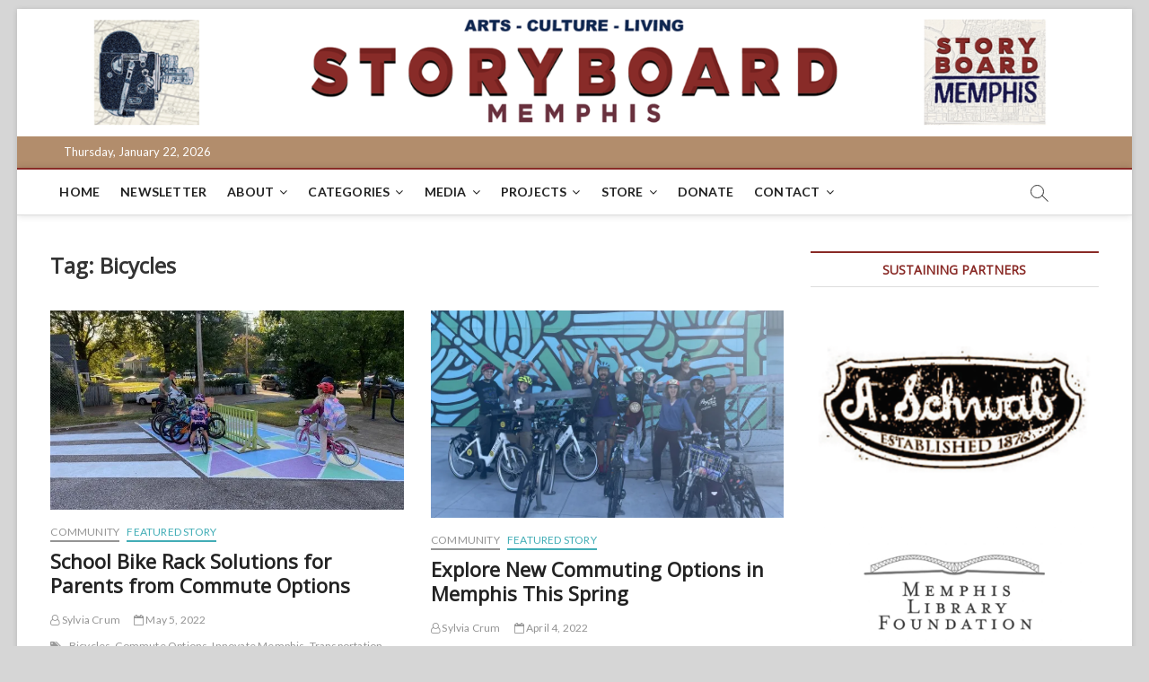

--- FILE ---
content_type: text/html; charset=UTF-8
request_url: https://storyboardmemphis.org/tag/bicycles/
body_size: 19888
content:
<!DOCTYPE html>
<html lang="en-US">
<head>
<meta charset="UTF-8" />
<link rel="profile" href="https://gmpg.org/xfn/11" />
		 		 		 		 		 		 		 		 		 		 		 		 		 		 		 		 		 		 		 		 		 		 		 		 		 		 		 <meta name='robots' content='index, follow, max-image-preview:large, max-snippet:-1, max-video-preview:-1' />


	<!-- This site is optimized with the Yoast SEO plugin v19.11 - https://yoast.com/wordpress/plugins/seo/ -->
	<title>Bicycles Archives - StoryBoard Memphis</title>
	<link rel="canonical" href="https://storyboardmemphis.org/tag/bicycles/" />
	<meta property="og:locale" content="en_US" />
	<meta property="og:type" content="article" />
	<meta property="og:title" content="Bicycles Archives - StoryBoard Memphis" />
	<meta property="og:url" content="https://storyboardmemphis.org/tag/bicycles/" />
	<meta property="og:site_name" content="StoryBoard Memphis" />
	<meta name="twitter:card" content="summary_large_image" />
	<meta name="twitter:site" content="@BoardMemphis" />
	<script data-jetpack-boost="ignore" type="application/ld+json" class="yoast-schema-graph">{"@context":"https://schema.org","@graph":[{"@type":"CollectionPage","@id":"https://storyboardmemphis.org/tag/bicycles/","url":"https://storyboardmemphis.org/tag/bicycles/","name":"Bicycles Archives - StoryBoard Memphis","isPartOf":{"@id":"https://storyboardmemphis.org/#website"},"primaryImageOfPage":{"@id":"https://storyboardmemphis.org/tag/bicycles/#primaryimage"},"image":{"@id":"https://storyboardmemphis.org/tag/bicycles/#primaryimage"},"thumbnailUrl":"https://i0.wp.com/storyboardmemphis.org/wp-content/uploads/2022/05/IMG_0299.jpeg-1.jpg?fit=640%2C360&ssl=1","breadcrumb":{"@id":"https://storyboardmemphis.org/tag/bicycles/#breadcrumb"},"inLanguage":"en-US"},{"@type":"ImageObject","inLanguage":"en-US","@id":"https://storyboardmemphis.org/tag/bicycles/#primaryimage","url":"https://i0.wp.com/storyboardmemphis.org/wp-content/uploads/2022/05/IMG_0299.jpeg-1.jpg?fit=640%2C360&ssl=1","contentUrl":"https://i0.wp.com/storyboardmemphis.org/wp-content/uploads/2022/05/IMG_0299.jpeg-1.jpg?fit=640%2C360&ssl=1","width":640,"height":360,"caption":"School bike rack at Idlewild Elementary School"},{"@type":"BreadcrumbList","@id":"https://storyboardmemphis.org/tag/bicycles/#breadcrumb","itemListElement":[{"@type":"ListItem","position":1,"name":"Home","item":"https://storyboardmemphis.org/"},{"@type":"ListItem","position":2,"name":"Bicycles"}]},{"@type":"WebSite","@id":"https://storyboardmemphis.org/#website","url":"https://storyboardmemphis.org/","name":"StoryBoard Memphis","description":"Arts. Culture. Living.","publisher":{"@id":"https://storyboardmemphis.org/#organization"},"potentialAction":[{"@type":"SearchAction","target":{"@type":"EntryPoint","urlTemplate":"https://storyboardmemphis.org/?s={search_term_string}"},"query-input":"required name=search_term_string"}],"inLanguage":"en-US"},{"@type":"Organization","@id":"https://storyboardmemphis.org/#organization","name":"StoryBoard Memphis","url":"https://storyboardmemphis.org/","logo":{"@type":"ImageObject","inLanguage":"en-US","@id":"https://storyboardmemphis.org/#/schema/logo/image/","url":"https://storyboardmemphis.org/wp-content/uploads/2021/12/Story-Board-Facebook-01.png","contentUrl":"https://storyboardmemphis.org/wp-content/uploads/2021/12/Story-Board-Facebook-01.png","width":709,"height":709,"caption":"StoryBoard Memphis"},"image":{"@id":"https://storyboardmemphis.org/#/schema/logo/image/"},"sameAs":["https://www.instagram.com/storyboardmemphis/","https://www.linkedin.com/company/13016041","https://www.youtube.com/channel/UChGs4G8jZjJ4rnF7KaKHTdA","https://www.facebook.com/storyboardmemphis/","https://twitter.com/BoardMemphis"]}]}</script>
	<!-- / Yoast SEO plugin. -->


<link rel='dns-prefetch' href='//www.googletagmanager.com' />
<link rel='dns-prefetch' href='//script.metricode.com' />
<link rel='dns-prefetch' href='//stats.wp.com' />
<link rel='dns-prefetch' href='//fonts.googleapis.com' />
<link rel='dns-prefetch' href='//v0.wordpress.com' />
<link rel='dns-prefetch' href='//jetpack.wordpress.com' />
<link rel='dns-prefetch' href='//s0.wp.com' />
<link rel='dns-prefetch' href='//public-api.wordpress.com' />
<link rel='dns-prefetch' href='//0.gravatar.com' />
<link rel='dns-prefetch' href='//1.gravatar.com' />
<link rel='dns-prefetch' href='//2.gravatar.com' />
<link rel='dns-prefetch' href='//widgets.wp.com' />
<link rel='preconnect' href='//i0.wp.com' />
<link rel='preconnect' href='//c0.wp.com' />
		<!-- This site uses the Google Analytics by MonsterInsights plugin v9.11.1 - Using Analytics tracking - https://www.monsterinsights.com/ -->
							
			
							<!-- / Google Analytics by MonsterInsights -->
		
<style type="text/css" media="all">
.wpautoterms-footer{background-color:#ffffff;text-align:center;}
.wpautoterms-footer a{color:#000000;font-family:Arial, sans-serif;font-size:14px;}
.wpautoterms-footer .separator{color:#cccccc;font-family:Arial, sans-serif;font-size:14px;}</style>
<link rel='stylesheet' id='wc-blocks-integration-css' href='https://storyboardmemphis.org/wp-content/plugins/woocommerce-subscriptions/build/index.css?ver=3.1.6' type='text/css' media='all' />
<style id='wp-emoji-styles-inline-css' type='text/css'>

	img.wp-smiley, img.emoji {
		display: inline !important;
		border: none !important;
		box-shadow: none !important;
		height: 1em !important;
		width: 1em !important;
		margin: 0 0.07em !important;
		vertical-align: -0.1em !important;
		background: none !important;
		padding: 0 !important;
	}
</style>
<link rel='stylesheet' id='wp-block-library-css' href='https://c0.wp.com/c/6.6.4/wp-includes/css/dist/block-library/style.min.css' type='text/css' media='all' />
<style id='pdfemb-pdf-embedder-viewer-style-inline-css' type='text/css'>
.wp-block-pdfemb-pdf-embedder-viewer{max-width:none}

</style>
<link rel='stylesheet' id='wc-blocks-vendors-style-css' href='https://c0.wp.com/p/woocommerce/7.1.1/packages/woocommerce-blocks/build/wc-blocks-vendors-style.css' type='text/css' media='all' />
<link rel='stylesheet' id='wc-blocks-style-css' href='https://c0.wp.com/p/woocommerce/7.1.1/packages/woocommerce-blocks/build/wc-blocks-style.css' type='text/css' media='all' />
<link rel='stylesheet' id='mediaelement-css' href='https://c0.wp.com/c/6.6.4/wp-includes/js/mediaelement/mediaelementplayer-legacy.min.css' type='text/css' media='all' />
<link rel='stylesheet' id='wp-mediaelement-css' href='https://c0.wp.com/c/6.6.4/wp-includes/js/mediaelement/wp-mediaelement.min.css' type='text/css' media='all' />
<style id='jetpack-sharing-buttons-style-inline-css' type='text/css'>
.jetpack-sharing-buttons__services-list{display:flex;flex-direction:row;flex-wrap:wrap;gap:0;list-style-type:none;margin:5px;padding:0}.jetpack-sharing-buttons__services-list.has-small-icon-size{font-size:12px}.jetpack-sharing-buttons__services-list.has-normal-icon-size{font-size:16px}.jetpack-sharing-buttons__services-list.has-large-icon-size{font-size:24px}.jetpack-sharing-buttons__services-list.has-huge-icon-size{font-size:36px}@media print{.jetpack-sharing-buttons__services-list{display:none!important}}.editor-styles-wrapper .wp-block-jetpack-sharing-buttons{gap:0;padding-inline-start:0}ul.jetpack-sharing-buttons__services-list.has-background{padding:1.25em 2.375em}
</style>
<style id='powerpress-player-block-style-inline-css' type='text/css'>


</style>
<style id='classic-theme-styles-inline-css' type='text/css'>
/*! This file is auto-generated */
.wp-block-button__link{color:#fff;background-color:#32373c;border-radius:9999px;box-shadow:none;text-decoration:none;padding:calc(.667em + 2px) calc(1.333em + 2px);font-size:1.125em}.wp-block-file__button{background:#32373c;color:#fff;text-decoration:none}
</style>
<style id='global-styles-inline-css' type='text/css'>
:root{--wp--preset--aspect-ratio--square: 1;--wp--preset--aspect-ratio--4-3: 4/3;--wp--preset--aspect-ratio--3-4: 3/4;--wp--preset--aspect-ratio--3-2: 3/2;--wp--preset--aspect-ratio--2-3: 2/3;--wp--preset--aspect-ratio--16-9: 16/9;--wp--preset--aspect-ratio--9-16: 9/16;--wp--preset--color--black: #000000;--wp--preset--color--cyan-bluish-gray: #abb8c3;--wp--preset--color--white: #ffffff;--wp--preset--color--pale-pink: #f78da7;--wp--preset--color--vivid-red: #cf2e2e;--wp--preset--color--luminous-vivid-orange: #ff6900;--wp--preset--color--luminous-vivid-amber: #fcb900;--wp--preset--color--light-green-cyan: #7bdcb5;--wp--preset--color--vivid-green-cyan: #00d084;--wp--preset--color--pale-cyan-blue: #8ed1fc;--wp--preset--color--vivid-cyan-blue: #0693e3;--wp--preset--color--vivid-purple: #9b51e0;--wp--preset--gradient--vivid-cyan-blue-to-vivid-purple: linear-gradient(135deg,rgba(6,147,227,1) 0%,rgb(155,81,224) 100%);--wp--preset--gradient--light-green-cyan-to-vivid-green-cyan: linear-gradient(135deg,rgb(122,220,180) 0%,rgb(0,208,130) 100%);--wp--preset--gradient--luminous-vivid-amber-to-luminous-vivid-orange: linear-gradient(135deg,rgba(252,185,0,1) 0%,rgba(255,105,0,1) 100%);--wp--preset--gradient--luminous-vivid-orange-to-vivid-red: linear-gradient(135deg,rgba(255,105,0,1) 0%,rgb(207,46,46) 100%);--wp--preset--gradient--very-light-gray-to-cyan-bluish-gray: linear-gradient(135deg,rgb(238,238,238) 0%,rgb(169,184,195) 100%);--wp--preset--gradient--cool-to-warm-spectrum: linear-gradient(135deg,rgb(74,234,220) 0%,rgb(151,120,209) 20%,rgb(207,42,186) 40%,rgb(238,44,130) 60%,rgb(251,105,98) 80%,rgb(254,248,76) 100%);--wp--preset--gradient--blush-light-purple: linear-gradient(135deg,rgb(255,206,236) 0%,rgb(152,150,240) 100%);--wp--preset--gradient--blush-bordeaux: linear-gradient(135deg,rgb(254,205,165) 0%,rgb(254,45,45) 50%,rgb(107,0,62) 100%);--wp--preset--gradient--luminous-dusk: linear-gradient(135deg,rgb(255,203,112) 0%,rgb(199,81,192) 50%,rgb(65,88,208) 100%);--wp--preset--gradient--pale-ocean: linear-gradient(135deg,rgb(255,245,203) 0%,rgb(182,227,212) 50%,rgb(51,167,181) 100%);--wp--preset--gradient--electric-grass: linear-gradient(135deg,rgb(202,248,128) 0%,rgb(113,206,126) 100%);--wp--preset--gradient--midnight: linear-gradient(135deg,rgb(2,3,129) 0%,rgb(40,116,252) 100%);--wp--preset--font-size--small: 13px;--wp--preset--font-size--medium: 20px;--wp--preset--font-size--large: 36px;--wp--preset--font-size--x-large: 42px;--wp--preset--spacing--20: 0.44rem;--wp--preset--spacing--30: 0.67rem;--wp--preset--spacing--40: 1rem;--wp--preset--spacing--50: 1.5rem;--wp--preset--spacing--60: 2.25rem;--wp--preset--spacing--70: 3.38rem;--wp--preset--spacing--80: 5.06rem;--wp--preset--shadow--natural: 6px 6px 9px rgba(0, 0, 0, 0.2);--wp--preset--shadow--deep: 12px 12px 50px rgba(0, 0, 0, 0.4);--wp--preset--shadow--sharp: 6px 6px 0px rgba(0, 0, 0, 0.2);--wp--preset--shadow--outlined: 6px 6px 0px -3px rgba(255, 255, 255, 1), 6px 6px rgba(0, 0, 0, 1);--wp--preset--shadow--crisp: 6px 6px 0px rgba(0, 0, 0, 1);}:where(.is-layout-flex){gap: 0.5em;}:where(.is-layout-grid){gap: 0.5em;}body .is-layout-flex{display: flex;}.is-layout-flex{flex-wrap: wrap;align-items: center;}.is-layout-flex > :is(*, div){margin: 0;}body .is-layout-grid{display: grid;}.is-layout-grid > :is(*, div){margin: 0;}:where(.wp-block-columns.is-layout-flex){gap: 2em;}:where(.wp-block-columns.is-layout-grid){gap: 2em;}:where(.wp-block-post-template.is-layout-flex){gap: 1.25em;}:where(.wp-block-post-template.is-layout-grid){gap: 1.25em;}.has-black-color{color: var(--wp--preset--color--black) !important;}.has-cyan-bluish-gray-color{color: var(--wp--preset--color--cyan-bluish-gray) !important;}.has-white-color{color: var(--wp--preset--color--white) !important;}.has-pale-pink-color{color: var(--wp--preset--color--pale-pink) !important;}.has-vivid-red-color{color: var(--wp--preset--color--vivid-red) !important;}.has-luminous-vivid-orange-color{color: var(--wp--preset--color--luminous-vivid-orange) !important;}.has-luminous-vivid-amber-color{color: var(--wp--preset--color--luminous-vivid-amber) !important;}.has-light-green-cyan-color{color: var(--wp--preset--color--light-green-cyan) !important;}.has-vivid-green-cyan-color{color: var(--wp--preset--color--vivid-green-cyan) !important;}.has-pale-cyan-blue-color{color: var(--wp--preset--color--pale-cyan-blue) !important;}.has-vivid-cyan-blue-color{color: var(--wp--preset--color--vivid-cyan-blue) !important;}.has-vivid-purple-color{color: var(--wp--preset--color--vivid-purple) !important;}.has-black-background-color{background-color: var(--wp--preset--color--black) !important;}.has-cyan-bluish-gray-background-color{background-color: var(--wp--preset--color--cyan-bluish-gray) !important;}.has-white-background-color{background-color: var(--wp--preset--color--white) !important;}.has-pale-pink-background-color{background-color: var(--wp--preset--color--pale-pink) !important;}.has-vivid-red-background-color{background-color: var(--wp--preset--color--vivid-red) !important;}.has-luminous-vivid-orange-background-color{background-color: var(--wp--preset--color--luminous-vivid-orange) !important;}.has-luminous-vivid-amber-background-color{background-color: var(--wp--preset--color--luminous-vivid-amber) !important;}.has-light-green-cyan-background-color{background-color: var(--wp--preset--color--light-green-cyan) !important;}.has-vivid-green-cyan-background-color{background-color: var(--wp--preset--color--vivid-green-cyan) !important;}.has-pale-cyan-blue-background-color{background-color: var(--wp--preset--color--pale-cyan-blue) !important;}.has-vivid-cyan-blue-background-color{background-color: var(--wp--preset--color--vivid-cyan-blue) !important;}.has-vivid-purple-background-color{background-color: var(--wp--preset--color--vivid-purple) !important;}.has-black-border-color{border-color: var(--wp--preset--color--black) !important;}.has-cyan-bluish-gray-border-color{border-color: var(--wp--preset--color--cyan-bluish-gray) !important;}.has-white-border-color{border-color: var(--wp--preset--color--white) !important;}.has-pale-pink-border-color{border-color: var(--wp--preset--color--pale-pink) !important;}.has-vivid-red-border-color{border-color: var(--wp--preset--color--vivid-red) !important;}.has-luminous-vivid-orange-border-color{border-color: var(--wp--preset--color--luminous-vivid-orange) !important;}.has-luminous-vivid-amber-border-color{border-color: var(--wp--preset--color--luminous-vivid-amber) !important;}.has-light-green-cyan-border-color{border-color: var(--wp--preset--color--light-green-cyan) !important;}.has-vivid-green-cyan-border-color{border-color: var(--wp--preset--color--vivid-green-cyan) !important;}.has-pale-cyan-blue-border-color{border-color: var(--wp--preset--color--pale-cyan-blue) !important;}.has-vivid-cyan-blue-border-color{border-color: var(--wp--preset--color--vivid-cyan-blue) !important;}.has-vivid-purple-border-color{border-color: var(--wp--preset--color--vivid-purple) !important;}.has-vivid-cyan-blue-to-vivid-purple-gradient-background{background: var(--wp--preset--gradient--vivid-cyan-blue-to-vivid-purple) !important;}.has-light-green-cyan-to-vivid-green-cyan-gradient-background{background: var(--wp--preset--gradient--light-green-cyan-to-vivid-green-cyan) !important;}.has-luminous-vivid-amber-to-luminous-vivid-orange-gradient-background{background: var(--wp--preset--gradient--luminous-vivid-amber-to-luminous-vivid-orange) !important;}.has-luminous-vivid-orange-to-vivid-red-gradient-background{background: var(--wp--preset--gradient--luminous-vivid-orange-to-vivid-red) !important;}.has-very-light-gray-to-cyan-bluish-gray-gradient-background{background: var(--wp--preset--gradient--very-light-gray-to-cyan-bluish-gray) !important;}.has-cool-to-warm-spectrum-gradient-background{background: var(--wp--preset--gradient--cool-to-warm-spectrum) !important;}.has-blush-light-purple-gradient-background{background: var(--wp--preset--gradient--blush-light-purple) !important;}.has-blush-bordeaux-gradient-background{background: var(--wp--preset--gradient--blush-bordeaux) !important;}.has-luminous-dusk-gradient-background{background: var(--wp--preset--gradient--luminous-dusk) !important;}.has-pale-ocean-gradient-background{background: var(--wp--preset--gradient--pale-ocean) !important;}.has-electric-grass-gradient-background{background: var(--wp--preset--gradient--electric-grass) !important;}.has-midnight-gradient-background{background: var(--wp--preset--gradient--midnight) !important;}.has-small-font-size{font-size: var(--wp--preset--font-size--small) !important;}.has-medium-font-size{font-size: var(--wp--preset--font-size--medium) !important;}.has-large-font-size{font-size: var(--wp--preset--font-size--large) !important;}.has-x-large-font-size{font-size: var(--wp--preset--font-size--x-large) !important;}
:where(.wp-block-post-template.is-layout-flex){gap: 1.25em;}:where(.wp-block-post-template.is-layout-grid){gap: 1.25em;}
:where(.wp-block-columns.is-layout-flex){gap: 2em;}:where(.wp-block-columns.is-layout-grid){gap: 2em;}
:root :where(.wp-block-pullquote){font-size: 1.5em;line-height: 1.6;}
</style>
<link rel='stylesheet' id='wpautoterms_css-css' href='https://storyboardmemphis.org/wp-content/plugins/auto-terms-of-service-and-privacy-policy/css/wpautoterms.css?ver=6.6.4' type='text/css' media='all' />
<link rel='stylesheet' id='mailerlite_forms.css-css' href='https://storyboardmemphis.org/wp-content/plugins/official-mailerlite-sign-up-forms/assets/css/mailerlite_forms.css?ver=1.7.13' type='text/css' media='all' />
<link rel='stylesheet' id='woocommerce-layout-css' href='https://c0.wp.com/p/woocommerce/7.1.1/assets/css/woocommerce-layout.css' type='text/css' media='all' />
<style id='woocommerce-layout-inline-css' type='text/css'>

	.infinite-scroll .woocommerce-pagination {
		display: none;
	}
</style>
<link rel='stylesheet' id='woocommerce-smallscreen-css' href='https://c0.wp.com/p/woocommerce/7.1.1/assets/css/woocommerce-smallscreen.css' type='text/css' media='only screen and (max-width: 768px)' />
<link rel='stylesheet' id='woocommerce-general-css' href='https://c0.wp.com/p/woocommerce/7.1.1/assets/css/woocommerce.css' type='text/css' media='all' />
<style id='woocommerce-inline-inline-css' type='text/css'>
.woocommerce form .form-row .required { visibility: visible; }
</style>
<link rel='stylesheet' id='magbook-style-css' href='https://storyboardmemphis.org/wp-content/themes/magbook/style.css?ver=6.6.4' type='text/css' media='all' />
<style id='magbook-style-inline-css' type='text/css'>
/* Show Author */
			.entry-meta .author,
			.mb-entry-meta .author {
				float: left;
				display: block;
				visibility: visible;
			}/* Hide Comments */
			.entry-meta .comments,
			.mb-entry-meta .comments {
				display: none;
				visibility: hidden;
			}
	/****************************************************************/
						/*.... Color Style ....*/
	/****************************************************************/
	/* Nav, links and hover */

a,
ul li a:hover,
ol li a:hover,
.top-bar .top-bar-menu a:hover,
.top-bar .top-bar-menu a:focus,
.main-navigation a:hover, /* Navigation */
.main-navigation a:focus,
.main-navigation ul li.current-menu-item a,
.main-navigation ul li.current_page_ancestor a,
.main-navigation ul li.current-menu-ancestor a,
.main-navigation ul li.current_page_item a,
.main-navigation ul li:hover > a,
.main-navigation li.current-menu-ancestor.menu-item-has-children > a:after,
.main-navigation li.current-menu-item.menu-item-has-children > a:after,
.main-navigation ul li:hover > a:after,
.main-navigation li.menu-item-has-children > a:hover:after,
.main-navigation li.page_item_has_children > a:hover:after,
.main-navigation ul li ul li a:hover,
.main-navigation ul li ul li a:focus,
.main-navigation ul li ul li:hover > a,
.main-navigation ul li.current-menu-item ul li a:hover,
.side-menu-wrap .side-nav-wrap a:hover, /* Side Menu */
.side-menu-wrap .side-nav-wrap a:focus,
.entry-title a:hover, /* Post */
.entry-title a:focus,
.entry-title a:active,
.entry-meta a:hover,
.image-navigation .nav-links a,
a.more-link,
.widget ul li a:hover, /* Widgets */
.widget ul li a:focus,
.widget-title a:hover,
.widget_contact ul li a:hover,
.widget_contact ul li a:focus,
.site-info .copyright a:hover, /* Footer */
.site-info .copyright a:focus,
#secondary .widget-title,
#colophon .widget ul li a:hover,
#colophon .widget ul li a:focus,
#footer-navigation a:hover,
#footer-navigation a:focus {
	color: #892a26;
}


.cat-tab-menu li:hover,
.cat-tab-menu li.active {
	color: #892a26 !important;
}

#sticky-header,
#secondary .widget-title,
.side-menu {
	border-top-color: #892a26;
}

/* Webkit */
::selection {
	background: #892a26;
	color: #fff;
}

/* Gecko/Mozilla */
::-moz-selection {
	background: #892a26;
	color: #fff;
}

/* Accessibility
================================================== */
.screen-reader-text:hover,
.screen-reader-text:active,
.screen-reader-text:focus {
	background-color: #f1f1f1;
	color: #892a26;
}

/* Default Buttons
================================================== */
input[type="reset"],/* Forms  */
input[type="button"],
input[type="submit"],
.main-slider .flex-control-nav a.flex-active,
.main-slider .flex-control-nav a:hover,
.go-to-top .icon-bg,
.search-submit,
.btn-default,
.widget_tag_cloud a {
	background-color: #892a26;
}

/* Top Bar Background
================================================== */
.top-bar {
	background-color: #b28d6c;
}

/* Breaking News
================================================== */
.breaking-news-header,
.news-header-title:after {
	background-color: #892a26;
}

.breaking-news-slider .flex-direction-nav li a:hover,
.breaking-news-slider .flex-pauseplay a:hover {
	background-color: #892a26;
	border-color: #892a26;
}

/* Feature News
================================================== */
.feature-news-title {
	border-color: #892a26;
}

.feature-news-slider .flex-direction-nav li a:hover {
	background-color: #892a26;
	border-color: #892a26;
}

/* Tab Widget
================================================== */
.tab-menu,
.mb-tag-cloud .mb-tags a {
	background-color: #892a26;
}

/* Category Box Widgets
================================================== */
.widget-cat-box .widget-title {
	color: #892a26;
}

.widget-cat-box .widget-title span {
	border-bottom: 1px solid #892a26;
}

/* Category Box two Widgets
================================================== */
.widget-cat-box-2 .widget-title {
	color: #892a26;
}

.widget-cat-box-2 .widget-title span {
	border-bottom: 1px solid #892a26;
}

/* #bbpress
================================================== */
#bbpress-forums .bbp-topics a:hover {
	color: #892a26;
}

.bbp-submit-wrapper button.submit {
	background-color: #892a26;
	border: 1px solid #892a26;
}

/* Woocommerce
================================================== */
.woocommerce #respond input#submit,
.woocommerce a.button, 
.woocommerce button.button, 
.woocommerce input.button,
.woocommerce #respond input#submit.alt, 
.woocommerce a.button.alt, 
.woocommerce button.button.alt, 
.woocommerce input.button.alt,
.woocommerce-demo-store p.demo_store,
.top-bar .cart-value {
	background-color: #892a26;
}

.woocommerce .woocommerce-message:before {
	color: #892a26;
}

/* Category Slider widget */
.widget-cat-slider .widget-title {
	color: #d4000e;
}

.widget-cat-slider .widget-title span {
	border-bottom: 1px solid #d4000e;
}

/* Category Grid widget */
.widget-cat-grid .widget-title {
	color: #d4000e;
}

.widget-cat-grid .widget-title span {
	border-bottom: 1px solid #d4000e;
}

</style>
<link rel='stylesheet' id='font-awesome-css' href='https://storyboardmemphis.org/wp-content/themes/magbook/assets/font-awesome/css/font-awesome.min.css?ver=6.6.4' type='text/css' media='all' />
<link rel='stylesheet' id='magbook-responsive-css' href='https://storyboardmemphis.org/wp-content/themes/magbook/css/responsive.css?ver=6.6.4' type='text/css' media='all' />
<link rel='stylesheet' id='magbook-google-fonts-css' href='//fonts.googleapis.com/css?family=Open+Sans%7CLato%3A300%2C400%2C400i%2C500%2C600%2C700&#038;ver=6.6.4' type='text/css' media='all' />
<link rel='stylesheet' id='jetpack_likes-css' href='https://c0.wp.com/p/jetpack/14.3/modules/likes/style.css' type='text/css' media='all' />

<script data-jetpack-boost="ignore" type="text/javascript" src="https://c0.wp.com/c/6.6.4/wp-includes/js/jquery/jquery.min.js" id="jquery-core-js"></script>





<!--[if lt IE 9]>
<script data-jetpack-boost="ignore" type="text/javascript" src="https://storyboardmemphis.org/wp-content/themes/magbook/js/html5.js?ver=3.7.3" id="html5-js"></script>
<![endif]-->

<link rel="https://api.w.org/" href="https://storyboardmemphis.org/wp-json/" /><link rel="alternate" title="JSON" type="application/json" href="https://storyboardmemphis.org/wp-json/wp/v2/tags/2897" /><link rel="EditURI" type="application/rsd+xml" title="RSD" href="https://storyboardmemphis.org/xmlrpc.php?rsd" />
<meta name="generator" content="WordPress 6.6.4" />
<meta name="generator" content="WooCommerce 7.1.1" />
<meta name="generator" content="Site Kit by Google 1.146.0" />        <!-- MailerLite Universal -->
        
        <!-- End MailerLite Universal -->
                    
            	<style>img#wpstats{display:none}</style>
			<meta name="viewport" content="width=device-width" />
		<noscript><style>.woocommerce-product-gallery{ opacity: 1 !important; }</style></noscript>
	<style type="text/css" id="custom-background-css">
body.custom-background { background-color: #d6d6d6; }
</style>
	</head>
<body data-rsssl=1 class="archive tag tag-bicycles tag-2897 custom-background wp-embed-responsive theme-magbook woocommerce-no-js boxed-layout two-column-blog n-sld top-logo-title">
	<div id="page" class="site">
	<a class="skip-link screen-reader-text" href="#site-content-contain">Skip to content</a>
	<!-- Masthead ============================================= -->
	<header id="masthead" class="site-header" role="banner">
		<div class="header-wrap">
			<div id="wp-custom-header" class="wp-custom-header"><img src="https://storyboardmemphis.org/wp-content/uploads/2023/05/cropped-Screen-Shot-2023-05-26-at-10.14.39-AM.png" width="1826" height="209" alt="" srcset="https://i0.wp.com/storyboardmemphis.org/wp-content/uploads/2023/05/cropped-Screen-Shot-2023-05-26-at-10.14.39-AM.png?w=1826&amp;ssl=1 1826w, https://i0.wp.com/storyboardmemphis.org/wp-content/uploads/2023/05/cropped-Screen-Shot-2023-05-26-at-10.14.39-AM.png?resize=300%2C34&amp;ssl=1 300w, https://i0.wp.com/storyboardmemphis.org/wp-content/uploads/2023/05/cropped-Screen-Shot-2023-05-26-at-10.14.39-AM.png?resize=768%2C88&amp;ssl=1 768w, https://i0.wp.com/storyboardmemphis.org/wp-content/uploads/2023/05/cropped-Screen-Shot-2023-05-26-at-10.14.39-AM.png?resize=1536%2C176&amp;ssl=1 1536w, https://i0.wp.com/storyboardmemphis.org/wp-content/uploads/2023/05/cropped-Screen-Shot-2023-05-26-at-10.14.39-AM.png?resize=600%2C69&amp;ssl=1 600w" sizes="(max-width: 1826px) 100vw, 1826px" decoding="async" fetchpriority="high" /></div>			<!-- Top Header============================================= -->
			<div class="top-header">

									<div class="top-bar">
						<div class="wrap">
															<div class="top-bar-date">
									<span>Thursday, January 22, 2026</span>
								</div>
							<div class="header-social-block"></div><!-- end .header-social-block -->
						</div> <!-- end .wrap -->
					</div> <!-- end .top-bar -->
				
				<!-- Main Header============================================= -->
				
				<div id="sticky-header" class="clearfix">
					<div class="wrap">
						<div class="main-header clearfix">

							<!-- Main Nav ============================================= -->
									<div id="site-branding">
					</div> <!-- end #site-branding -->
									<nav id="site-navigation" class="main-navigation clearfix" role="navigation" aria-label="Main Menu">
																
									<button class="menu-toggle" type="button" aria-controls="primary-menu" aria-expanded="false">
										<span class="line-bar"></span>
									</button><!-- end .menu-toggle -->
									<ul id="primary-menu" class="menu nav-menu"><li id="menu-item-5447" class="menu-item menu-item-type-custom menu-item-object-custom menu-item-home menu-item-5447"><a href="https://storyboardmemphis.org">Home</a></li>
<li id="menu-item-300687" class="menu-item menu-item-type-post_type menu-item-object-page menu-item-300687"><a href="https://storyboardmemphis.org/storyboard-weekend-reads-newsletter/">Newsletter</a></li>
<li id="menu-item-1500" class="menu-item menu-item-type-post_type menu-item-object-page menu-item-has-children menu-item-1500"><a href="https://storyboardmemphis.org/about-storyboard-memphis/">About</a>
<ul class="sub-menu">
	<li id="menu-item-9196" class="menu-item menu-item-type-post_type menu-item-object-page menu-item-9196"><a href="https://storyboardmemphis.org/about-storyboard-memphis/mission-vision/">Mission &#038; Vision</a></li>
	<li id="menu-item-7096" class="menu-item menu-item-type-post_type menu-item-object-page menu-item-7096"><a href="https://storyboardmemphis.org/about-storyboard-memphis/board-and-staff/">Board of Directors &#038; Staff</a></li>
	<li id="menu-item-294839" class="menu-item menu-item-type-post_type menu-item-object-page menu-item-294839"><a href="https://storyboardmemphis.org/submitting-to-storyboard/print-pick-up-spots/">Quarterly Pick Up Locations</a></li>
	<li id="menu-item-7097" class="menu-item menu-item-type-post_type menu-item-object-page menu-item-7097"><a href="https://storyboardmemphis.org/about-storyboard-memphis/history/">History</a></li>
	<li id="menu-item-3675" class="menu-item menu-item-type-post_type menu-item-object-page menu-item-3675"><a href="https://storyboardmemphis.org/about-storyboard-memphis/testimonials/">Testimonials</a></li>
	<li id="menu-item-1501" class="menu-item menu-item-type-post_type menu-item-object-page menu-item-privacy-policy menu-item-1501"><a rel="privacy-policy" href="https://storyboardmemphis.org/about-storyboard-memphis/privacy-policy/">Editorial Policy, Privacy Policy and Terms of Service</a></li>
</ul>
</li>
<li id="menu-item-5411" class="menu-item menu-item-type-custom menu-item-object-custom menu-item-home menu-item-has-children menu-item-5411"><a href="https://storyboardmemphis.org/#">Categories</a>
<ul class="sub-menu">
	<li id="menu-item-5412" class="menu-item menu-item-type-taxonomy menu-item-object-category menu-item-5412 cl-6163"><a href="https://storyboardmemphis.org/category/arts/">Arts</a></li>
	<li id="menu-item-5413" class="menu-item menu-item-type-taxonomy menu-item-object-category menu-item-5413 cl-6161"><a href="https://storyboardmemphis.org/category/community/">Community</a></li>
	<li id="menu-item-298520" class="menu-item menu-item-type-taxonomy menu-item-object-category menu-item-298520 cl-12"><a href="https://storyboardmemphis.org/category/historic-preservation/">Historic Preservation</a></li>
	<li id="menu-item-5415" class="menu-item menu-item-type-taxonomy menu-item-object-category menu-item-5415 cl-6162"><a href="https://storyboardmemphis.org/category/history/">History</a></li>
	<li id="menu-item-5417" class="menu-item menu-item-type-taxonomy menu-item-object-category menu-item-5417 cl-6167"><a href="https://storyboardmemphis.org/category/literature/">Literature</a></li>
	<li id="menu-item-5418" class="menu-item menu-item-type-taxonomy menu-item-object-category menu-item-5418 cl-6164"><a href="https://storyboardmemphis.org/category/neighborhoods/">Neighborhoods</a></li>
	<li id="menu-item-17236" class="menu-item menu-item-type-taxonomy menu-item-object-category menu-item-17236 cl-15"><a href="https://storyboardmemphis.org/category/op-ed-corner/">Opinion</a></li>
	<li id="menu-item-5416" class="menu-item menu-item-type-taxonomy menu-item-object-category menu-item-5416 cl-6166"><a href="https://storyboardmemphis.org/category/lifestyle/">Personal Narrative</a></li>
	<li id="menu-item-5419" class="menu-item menu-item-type-taxonomy menu-item-object-category menu-item-5419 cl-6168"><a href="https://storyboardmemphis.org/category/planning-urbanism/">Planning &amp; Urbanism</a></li>
	<li id="menu-item-5535" class="menu-item menu-item-type-taxonomy menu-item-object-category menu-item-5535 cl-6183"><a href="https://storyboardmemphis.org/category/sound-board/">Sound Board</a></li>
</ul>
</li>
<li id="menu-item-284322" class="menu-item menu-item-type-post_type menu-item-object-page menu-item-has-children menu-item-284322"><a href="https://storyboardmemphis.org/programs/">Media</a>
<ul class="sub-menu">
	<li id="menu-item-284324" class="menu-item menu-item-type-post_type menu-item-object-page menu-item-284324"><a href="https://storyboardmemphis.org/storyboard-memphis-quarterly-magazine/">StoryBoard Memphis Quarterly Magazine</a></li>
	<li id="menu-item-298221" class="menu-item menu-item-type-post_type menu-item-object-page menu-item-298221"><a href="https://storyboardmemphis.org/storyboard-30-podcast/">StoryBoard 30 Podcast</a></li>
	<li id="menu-item-284323" class="menu-item menu-item-type-post_type menu-item-object-page menu-item-284323"><a href="https://storyboardmemphis.org/storyboard-memphis-tv/">StoryBoard Memphis TV</a></li>
	<li id="menu-item-70069" class="menu-item menu-item-type-post_type menu-item-object-page menu-item-70069"><a href="https://storyboardmemphis.org/storyboard-weekend-reads-newsletter/">Newsletter</a></li>
</ul>
</li>
<li id="menu-item-5483" class="menu-item menu-item-type-post_type menu-item-object-page menu-item-has-children menu-item-5483"><a href="https://storyboardmemphis.org/exclusive-projects/">Projects</a>
<ul class="sub-menu">
	<li id="menu-item-251003" class="menu-item menu-item-type-post_type menu-item-object-page menu-item-has-children menu-item-251003"><a href="https://storyboardmemphis.org/a-schwab-history-project/">A. Schwab</a>
	<ul class="sub-menu">
		<li id="menu-item-282236" class="menu-item menu-item-type-post_type menu-item-object-page menu-item-282236"><a href="https://storyboardmemphis.org/a-schwab-archives/">A. Schwab Archives</a></li>
		<li id="menu-item-279344" class="menu-item menu-item-type-post_type menu-item-object-page menu-item-279344"><a href="https://storyboardmemphis.org/your-a-schwab-story/">Your A. Schwab Story</a></li>
	</ul>
</li>
	<li id="menu-item-295534" class="menu-item menu-item-type-post_type menu-item-object-page menu-item-295534"><a href="https://storyboardmemphis.org/492-vance-the-griggs-legacy-project/">The Griggs Legacy Project</a></li>
	<li id="menu-item-251041" class="menu-item menu-item-type-post_type menu-item-object-page menu-item-has-children menu-item-251041"><a href="https://storyboardmemphis.org/multimedia-programs/">Series</a>
	<ul class="sub-menu">
		<li id="menu-item-292925" class="menu-item menu-item-type-post_type menu-item-object-page menu-item-292925"><a href="https://storyboardmemphis.org/pandemic-response-commission/">Pandemic Responses</a></li>
	</ul>
</li>
	<li id="menu-item-289375" class="menu-item menu-item-type-post_type menu-item-object-page menu-item-has-children menu-item-289375"><a href="https://storyboardmemphis.org/page-one-writers-workshops/">Page One Writers Workshops</a>
	<ul class="sub-menu">
		<li id="menu-item-289421" class="menu-item menu-item-type-post_type menu-item-object-page menu-item-289421"><a href="https://storyboardmemphis.org/behind-the-arts-workshop/">Behind the Arts Workshop</a></li>
	</ul>
</li>
</ul>
</li>
<li id="menu-item-1502" class="menu-item menu-item-type-post_type menu-item-object-page menu-item-has-children menu-item-1502"><a href="https://storyboardmemphis.org/storyboard-memphis-store/">Store</a>
<ul class="sub-menu">
	<li id="menu-item-287382" class="menu-item menu-item-type-custom menu-item-object-custom menu-item-287382"><a href="https://storyboardmemphis.org/product/quarterly-magazine-subscriptions/">Quarterly Magazine Subscription</a></li>
	<li id="menu-item-6467" class="menu-item menu-item-type-taxonomy menu-item-object-product_cat menu-item-6467"><a href="https://storyboardmemphis.org/product-category/merchandise/">Merchandise</a></li>
	<li id="menu-item-6468" class="menu-item menu-item-type-taxonomy menu-item-object-product_cat menu-item-6468"><a href="https://storyboardmemphis.org/product-category/sponsorships/">Sponsorships</a></li>
</ul>
</li>
<li id="menu-item-5445" class="menu-item menu-item-type-post_type menu-item-object-page menu-item-5445"><a href="https://storyboardmemphis.org/donate/">DONATE</a></li>
<li id="menu-item-8947" class="menu-item menu-item-type-post_type menu-item-object-page menu-item-has-children menu-item-8947"><a href="https://storyboardmemphis.org/contact-find-us/">Contact</a>
<ul class="sub-menu">
	<li id="menu-item-8584" class="menu-item menu-item-type-post_type menu-item-object-page menu-item-8584"><a href="https://storyboardmemphis.org/submitting-to-storyboard/">Submit Content</a></li>
	<li id="menu-item-297110" class="menu-item menu-item-type-post_type menu-item-object-page menu-item-297110"><a href="https://storyboardmemphis.org/obituaries/">Obituaries</a></li>
</ul>
</li>
</ul>								</nav> <!-- end #site-navigation -->
															<button id="search-toggle" type="button" class="header-search" type="button"></button>
								<div id="search-box" class="clearfix">
									<form class="search-form" action="https://storyboardmemphis.org/" method="get">
			<label class="screen-reader-text">Search &hellip;</label>
		<input type="search" name="s" class="search-field" placeholder="Search &hellip;" autocomplete="off" />
		<button type="submit" class="search-submit"><i class="fa fa-search"></i></button>
</form> <!-- end .search-form -->								</div>  <!-- end #search-box -->
							
						</div><!-- end .main-header -->
					</div> <!-- end .wrap -->
				</div><!-- end #sticky-header -->

							</div><!-- end .top-header -->
					</div><!-- end .header-wrap -->

		<!-- Breaking News ============================================= -->
		
		<!-- Main Slider ============================================= -->
			</header> <!-- end #masthead -->

	<!-- Main Page Start ============================================= -->
	<div id="site-content-contain" class="site-content-contain">
		<div id="content" class="site-content">
				<div class="wrap">
	<div id="primary" class="content-area">
		<main id="main" class="site-main" role="main">
							<header class="page-header">
					<h1 class="page-title">Tag: <span>Bicycles</span></h1>				</header><!-- .page-header -->
				<article id="post-298104" class="post-298104 post type-post status-publish format-standard has-post-thumbnail hentry category-community category-featured-story tag-bicycles tag-commute-options tag-innovate-memphis tag-transportation">
					<div class="post-image-content">
				<figure class="post-featured-image">
					<a href="https://storyboardmemphis.org/community/school-bike-rack-commute-options/" title="School Bike Rack Solutions for Parents from Commute Options">
					<img width="640" height="360" src="https://i0.wp.com/storyboardmemphis.org/wp-content/uploads/2022/05/IMG_0299.jpeg-1.jpg?resize=640%2C360&amp;ssl=1" class="attachment-magbook-featured-blog size-magbook-featured-blog wp-post-image" alt="School bike rack at Idlewild Elementary School" decoding="async" srcset="https://i0.wp.com/storyboardmemphis.org/wp-content/uploads/2022/05/IMG_0299.jpeg-1.jpg?w=640&amp;ssl=1 640w, https://i0.wp.com/storyboardmemphis.org/wp-content/uploads/2022/05/IMG_0299.jpeg-1.jpg?resize=300%2C169&amp;ssl=1 300w, https://i0.wp.com/storyboardmemphis.org/wp-content/uploads/2022/05/IMG_0299.jpeg-1.jpg?resize=600%2C338&amp;ssl=1 600w" sizes="(max-width: 640px) 100vw, 640px" data-attachment-id="298105" data-permalink="https://storyboardmemphis.org/community/school-bike-rack-commute-options/attachment/img_0299-jpeg-1/" data-orig-file="https://i0.wp.com/storyboardmemphis.org/wp-content/uploads/2022/05/IMG_0299.jpeg-1.jpg?fit=640%2C360&amp;ssl=1" data-orig-size="640,360" data-comments-opened="1" data-image-meta="{&quot;aperture&quot;:&quot;0&quot;,&quot;credit&quot;:&quot;&quot;,&quot;camera&quot;:&quot;&quot;,&quot;caption&quot;:&quot;&quot;,&quot;created_timestamp&quot;:&quot;0&quot;,&quot;copyright&quot;:&quot;&quot;,&quot;focal_length&quot;:&quot;0&quot;,&quot;iso&quot;:&quot;0&quot;,&quot;shutter_speed&quot;:&quot;0&quot;,&quot;title&quot;:&quot;&quot;,&quot;orientation&quot;:&quot;0&quot;}" data-image-title="IMG_0299.jpeg (1)" data-image-description="" data-image-caption="" data-medium-file="https://i0.wp.com/storyboardmemphis.org/wp-content/uploads/2022/05/IMG_0299.jpeg-1.jpg?fit=300%2C169&amp;ssl=1" data-large-file="https://i0.wp.com/storyboardmemphis.org/wp-content/uploads/2022/05/IMG_0299.jpeg-1.jpg?fit=640%2C360&amp;ssl=1" />					</a>
				</figure><!-- end.post-featured-image  -->
			</div><!-- end.post-image-content -->
					<header class="entry-header">
				 
					<div class="entry-meta">
							<span class="cats-links">
								<a class="cl-6161" href="https://storyboardmemphis.org/category/community/">Community</a>
									<a class="cl-2" href="https://storyboardmemphis.org/category/featured-story/">Featured Story</a>
				</span><!-- end .cat-links -->
					</div>
								<h2 class="entry-title"> <a href="https://storyboardmemphis.org/community/school-bike-rack-commute-options/" title="School Bike Rack Solutions for Parents from Commute Options"> School Bike Rack Solutions for Parents from Commute Options </a> </h2> <!-- end.entry-title -->

				<div class="entry-meta"><span class="author vcard"><a href="https://storyboardmemphis.org/author/sylvia-crum/" title="School Bike Rack Solutions for Parents from Commute Options"><i class="fa fa-user-o"></i> Sylvia Crum</a></span><span class="posted-on"><a href="https://storyboardmemphis.org/community/school-bike-rack-commute-options/" title="May 5, 2022"><i class="fa fa-calendar-o"></i> May 5, 2022</a></span>							<span class="tag-links">
								<a href="https://storyboardmemphis.org/tag/bicycles/" rel="tag">Bicycles</a><a href="https://storyboardmemphis.org/tag/commute-options/" rel="tag">Commute Options</a><a href="https://storyboardmemphis.org/tag/innovate-memphis/" rel="tag">Innovate Memphis</a><a href="https://storyboardmemphis.org/tag/transportation/" rel="tag">Transportation</a>							</span> <!-- end .tag-links -->
						</div> <!-- end .entry-meta -->			</header><!-- end .entry-header -->
			<div class="entry-content">
				<p>Memphis has several neighborhood schools with families living within a mile or two of the building. For these families, bicycling to school can be a&hellip; </p>
					<a href="https://storyboardmemphis.org/community/school-bike-rack-commute-options/" class="more-link">Read More<span class="screen-reader-text"> School Bike Rack Solutions for Parents from Commute Options</span></a><!-- wp-default -->
								</div> <!-- end .entry-content -->
					</article><!-- end .post -->	<article id="post-297674" class="post-297674 post type-post status-publish format-standard has-post-thumbnail hentry category-community category-featured-story tag-bicycles tag-carpooling tag-commute-options tag-innovate-memphis tag-public-transit">
					<div class="post-image-content">
				<figure class="post-featured-image">
					<a href="https://storyboardmemphis.org/community/commuting-options-in-memphis/" title="Explore New Commuting Options in Memphis This Spring">
					<img width="820" height="480" src="https://i0.wp.com/storyboardmemphis.org/wp-content/uploads/2022/04/IMG_3756-scaled.webp?resize=820%2C480&amp;ssl=1" class="attachment-magbook-featured-blog size-magbook-featured-blog wp-post-image" alt="Group of people on bicycles promoting bicycling in Memphis" decoding="async" srcset="https://i0.wp.com/storyboardmemphis.org/wp-content/uploads/2022/04/IMG_3756-scaled.webp?resize=820%2C480&amp;ssl=1 820w, https://i0.wp.com/storyboardmemphis.org/wp-content/uploads/2022/04/IMG_3756-scaled.webp?zoom=2&amp;resize=820%2C480&amp;ssl=1 1640w, https://i0.wp.com/storyboardmemphis.org/wp-content/uploads/2022/04/IMG_3756-scaled.webp?zoom=3&amp;resize=820%2C480&amp;ssl=1 2460w" sizes="(max-width: 820px) 100vw, 820px" data-attachment-id="297679" data-permalink="https://storyboardmemphis.org/community/commuting-options-in-memphis/attachment/img_3756-2/" data-orig-file="https://i0.wp.com/storyboardmemphis.org/wp-content/uploads/2022/04/IMG_3756-scaled.webp?fit=2560%2C1440&amp;ssl=1" data-orig-size="2560,1440" data-comments-opened="1" data-image-meta="{&quot;aperture&quot;:&quot;0&quot;,&quot;credit&quot;:&quot;&quot;,&quot;camera&quot;:&quot;&quot;,&quot;caption&quot;:&quot;&quot;,&quot;created_timestamp&quot;:&quot;0&quot;,&quot;copyright&quot;:&quot;&quot;,&quot;focal_length&quot;:&quot;0&quot;,&quot;iso&quot;:&quot;0&quot;,&quot;shutter_speed&quot;:&quot;0&quot;,&quot;title&quot;:&quot;&quot;,&quot;orientation&quot;:&quot;0&quot;}" data-image-title="IMG_3756" data-image-description="" data-image-caption="" data-medium-file="https://i0.wp.com/storyboardmemphis.org/wp-content/uploads/2022/04/IMG_3756-scaled.webp?fit=300%2C169&amp;ssl=1" data-large-file="https://i0.wp.com/storyboardmemphis.org/wp-content/uploads/2022/04/IMG_3756-scaled.webp?fit=2560%2C1440&amp;ssl=1" />					</a>
				</figure><!-- end.post-featured-image  -->
			</div><!-- end.post-image-content -->
					<header class="entry-header">
				 
					<div class="entry-meta">
							<span class="cats-links">
								<a class="cl-6161" href="https://storyboardmemphis.org/category/community/">Community</a>
									<a class="cl-2" href="https://storyboardmemphis.org/category/featured-story/">Featured Story</a>
				</span><!-- end .cat-links -->
					</div>
								<h2 class="entry-title"> <a href="https://storyboardmemphis.org/community/commuting-options-in-memphis/" title="Explore New Commuting Options in Memphis This Spring"> Explore New Commuting Options in Memphis This Spring </a> </h2> <!-- end.entry-title -->

				<div class="entry-meta"><span class="author vcard"><a href="https://storyboardmemphis.org/author/sylvia-crum/" title="Explore New Commuting Options in Memphis This Spring"><i class="fa fa-user-o"></i> Sylvia Crum</a></span><span class="posted-on"><a href="https://storyboardmemphis.org/community/commuting-options-in-memphis/" title="April 4, 2022"><i class="fa fa-calendar-o"></i> April 4, 2022</a></span>							<span class="tag-links">
								<a href="https://storyboardmemphis.org/tag/bicycles/" rel="tag">Bicycles</a><a href="https://storyboardmemphis.org/tag/carpooling/" rel="tag">Carpooling</a><a href="https://storyboardmemphis.org/tag/commute-options/" rel="tag">Commute Options</a><a href="https://storyboardmemphis.org/tag/innovate-memphis/" rel="tag">Innovate Memphis</a><a href="https://storyboardmemphis.org/tag/public-transit/" rel="tag">Public Transit</a>							</span> <!-- end .tag-links -->
						</div> <!-- end .entry-meta -->			</header><!-- end .entry-header -->
			<div class="entry-content">
				<p>Although I’m a bicycling enthusiast of many years, I’m continually encouraged by how easy it is to get rolling. The beauty of riding a bicycle,&hellip; </p>
					<a href="https://storyboardmemphis.org/community/commuting-options-in-memphis/" class="more-link">Read More<span class="screen-reader-text"> Explore New Commuting Options in Memphis This Spring</span></a><!-- wp-default -->
								</div> <!-- end .entry-content -->
					</article><!-- end .post -->	<article id="post-2968" class="post-2968 post type-post status-publish format-standard has-post-thumbnail hentry category-community tag-art tag-bicycles tag-biking tag-binghamton tag-carpenter-art-garden tag-carpenter-street tag-childhood-trauma tag-fellowship tag-gardening tag-gardens tag-henry-nelson tag-lily-yeh tag-mosaic tag-neighborhood-advocacy tag-neighborhood-revitalization tag-neighborhoods tag-purple-house tag-restoration tag-trauma">
					<div class="post-image-content">
				<figure class="post-featured-image">
					<a href="https://storyboardmemphis.org/community/a-garden-for-the-growth-and-future-health-of-all-carpenter-art-garden/" title="Carpenter Art Garden: For the Growth and Future Health of All">
					<img width="820" height="446" src="https://i0.wp.com/storyboardmemphis.org/wp-content/uploads/2019/06/Screen-Shot-2019-06-19-at-12.47.19-PM.png?resize=820%2C446&amp;ssl=1" class="attachment-magbook-featured-blog size-magbook-featured-blog wp-post-image" alt="" decoding="async" loading="lazy" data-attachment-id="2970" data-permalink="https://storyboardmemphis.org/community/a-garden-for-the-growth-and-future-health-of-all-carpenter-art-garden/attachment/screen-shot-2019-06-19-at-12-47-19-pm/" data-orig-file="https://i0.wp.com/storyboardmemphis.org/wp-content/uploads/2019/06/Screen-Shot-2019-06-19-at-12.47.19-PM.png?fit=826%2C446&amp;ssl=1" data-orig-size="826,446" data-comments-opened="1" data-image-meta="{&quot;aperture&quot;:&quot;0&quot;,&quot;credit&quot;:&quot;&quot;,&quot;camera&quot;:&quot;&quot;,&quot;caption&quot;:&quot;&quot;,&quot;created_timestamp&quot;:&quot;0&quot;,&quot;copyright&quot;:&quot;&quot;,&quot;focal_length&quot;:&quot;0&quot;,&quot;iso&quot;:&quot;0&quot;,&quot;shutter_speed&quot;:&quot;0&quot;,&quot;title&quot;:&quot;&quot;,&quot;orientation&quot;:&quot;0&quot;}" data-image-title="Screen Shot 2019-06-19 at 12.47.19 PM" data-image-description="" data-image-caption="" data-medium-file="https://i0.wp.com/storyboardmemphis.org/wp-content/uploads/2019/06/Screen-Shot-2019-06-19-at-12.47.19-PM.png?fit=300%2C162&amp;ssl=1" data-large-file="https://i0.wp.com/storyboardmemphis.org/wp-content/uploads/2019/06/Screen-Shot-2019-06-19-at-12.47.19-PM.png?fit=826%2C446&amp;ssl=1" />					</a>
				</figure><!-- end.post-featured-image  -->
			</div><!-- end.post-image-content -->
					<header class="entry-header">
				 
					<div class="entry-meta">
							<span class="cats-links">
								<a class="cl-6161" href="https://storyboardmemphis.org/category/community/">Community</a>
				</span><!-- end .cat-links -->
					</div>
								<h2 class="entry-title"> <a href="https://storyboardmemphis.org/community/a-garden-for-the-growth-and-future-health-of-all-carpenter-art-garden/" title="Carpenter Art Garden: For the Growth and Future Health of All"> Carpenter Art Garden: For the Growth and Future Health of All </a> </h2> <!-- end.entry-title -->

				<div class="entry-meta"><span class="author vcard"><a href="https://storyboardmemphis.org/author/khowe/" title="Carpenter Art Garden: For the Growth and Future Health of All"><i class="fa fa-user-o"></i> Kelly King Howe</a></span><span class="posted-on"><a href="https://storyboardmemphis.org/community/a-garden-for-the-growth-and-future-health-of-all-carpenter-art-garden/" title="June 19, 2019"><i class="fa fa-calendar-o"></i> June 19, 2019</a></span>							<span class="tag-links">
								<a href="https://storyboardmemphis.org/tag/art/" rel="tag">Art</a><a href="https://storyboardmemphis.org/tag/bicycles/" rel="tag">Bicycles</a><a href="https://storyboardmemphis.org/tag/biking/" rel="tag">Biking</a><a href="https://storyboardmemphis.org/tag/binghamton/" rel="tag">Binghamton</a><a href="https://storyboardmemphis.org/tag/carpenter-art-garden/" rel="tag">Carpenter Art Garden</a><a href="https://storyboardmemphis.org/tag/carpenter-street/" rel="tag">Carpenter Street</a><a href="https://storyboardmemphis.org/tag/childhood-trauma/" rel="tag">Childhood Trauma</a><a href="https://storyboardmemphis.org/tag/fellowship/" rel="tag">fellowship</a><a href="https://storyboardmemphis.org/tag/gardening/" rel="tag">Gardening</a><a href="https://storyboardmemphis.org/tag/gardens/" rel="tag">Gardens</a><a href="https://storyboardmemphis.org/tag/henry-nelson/" rel="tag">Henry Nelson</a><a href="https://storyboardmemphis.org/tag/lily-yeh/" rel="tag">Lily Yeh</a><a href="https://storyboardmemphis.org/tag/mosaic/" rel="tag">mosaic</a><a href="https://storyboardmemphis.org/tag/neighborhood-advocacy/" rel="tag">Neighborhood Advocacy</a><a href="https://storyboardmemphis.org/tag/neighborhood-revitalization/" rel="tag">Neighborhood Revitalization</a><a href="https://storyboardmemphis.org/tag/neighborhoods/" rel="tag">Neighborhoods</a><a href="https://storyboardmemphis.org/tag/purple-house/" rel="tag">Purple House</a><a href="https://storyboardmemphis.org/tag/restoration/" rel="tag">Restoration</a><a href="https://storyboardmemphis.org/tag/trauma/" rel="tag">Trauma</a>							</span> <!-- end .tag-links -->
						</div> <!-- end .entry-meta -->			</header><!-- end .entry-header -->
			<div class="entry-content">
				<p>THE CARPENTER ART GARDEN Nestled along a quiet street in Binghampton between Mimosa and Hale avenues is a beautiful, visual example of a “rich, well-cultivated&hellip; </p>
					<a href="https://storyboardmemphis.org/community/a-garden-for-the-growth-and-future-health-of-all-carpenter-art-garden/" class="more-link">Read More<span class="screen-reader-text"> Carpenter Art Garden: For the Growth and Future Health of All</span></a><!-- wp-default -->
								</div> <!-- end .entry-content -->
					</article><!-- end .post -->		</main><!-- end #main -->
		
	</div> <!-- #primary -->

<aside id="secondary" class="widget-area" role="complementary" aria-label="Side Sidebar">
    <aside id="custom_html-8" class="widget_text widget widget_custom_html"><h2 class="widget-title">Sustaining Partners</h2><div class="textwidget custom-html-widget"><a href="https://a-schwab.com" target="_blank" rel="noopener">
<img data-recalc-dims="1" src="https://i0.wp.com/storyboardmemphis.org/wp-content/uploads/2021/10/A-Schwab-old-time-logo.png?w=790&#038;ssl=1" alt="ASchwab">
</a></div></aside><aside id="custom_html-13" class="widget_text widget widget_custom_html"><div class="textwidget custom-html-widget"><a href="https://memphislibraryfoundation.org/" target="_blank" rel="noopener">
<img data-recalc-dims="1" src="https://i0.wp.com/storyboardmemphis.org/wp-content/uploads/2022/07/Library-Foundation-Logo-only.png?w=790&#038;ssl=1">
</a></div></aside><aside id="text-2" class="widget widget_text"><h2 class="widget-title">Grant Sponsors</h2>			<div class="textwidget"></div>
		</aside><aside id="custom_html-5" class="widget_text widget widget_custom_html"><div class="textwidget custom-html-widget"><a href="https://www.artsmemphis.org" target="_blank" rel="noopener">
<img data-recalc-dims="1" src="https://i0.wp.com/storyboardmemphis.org/wp-content/uploads/2021/08/artsmemphis_std-color-logo%402x-100.jpg?w=790&#038;ssl=1" alt="ArtsMemphis">
</a></div></aside><aside id="custom_html-6" class="widget_text widget widget_custom_html"><div class="textwidget custom-html-widget"><a href="https://tnartscommission.org" target="_blank" rel="noopener">
<img data-recalc-dims="1" src="https://i0.wp.com/storyboardmemphis.org/wp-content/uploads/2021/08/TNARTS_PrimaryLogo.jpg?w=790&#038;ssl=1" alt="Tennessee Arts Commission">
</a></div></aside><aside id="block-3" class="widget widget_block widget_media_image"><div class="wp-block-image">
<figure class="aligncenter size-full"><img loading="lazy" decoding="async" width="217" height="232" src="https://storyboardmemphis.org/wp-content/uploads/2022/02/download-1.png" alt="" class="wp-image-296901"/></figure></div></aside><aside id="custom_html-10" class="widget_text widget widget_custom_html"><h2 class="widget-title">Volunteer Partner</h2><div class="textwidget custom-html-widget"><a href="https://serve.volunteerodyssey.com/">
<img data-recalc-dims="1" src="https://i0.wp.com/storyboardmemphis.org/wp-content/uploads/2022/04/VO-logo-square.jpg?w=790&#038;ssl=1">
</a></div></aside><aside id="custom_html-12" class="widget_text widget widget_custom_html"><h2 class="widget-title">Arts Partner</h2><div class="textwidget custom-html-widget"><a href="https://playhouseonthesquare.org" target="_blank" rel="noopener">
<img data-recalc-dims="1" src="https://i0.wp.com/storyboardmemphis.org/wp-content/uploads/2022/07/playhouse-LOGO-2019-copy.jpg?w=790&#038;ssl=1">
</a></div></aside><aside id="custom_html-7" class="widget_text widget widget_custom_html"><h2 class="widget-title">Our LIVEGIVEmidsouth Profile</h2><div class="textwidget custom-html-widget"><a href="https://roundtable.livegivemidsouth.org/organizations/n55HLt3EWuhBWnjXi" target="_blank" rel="noopener">
<img data-recalc-dims="1" src="https://i0.wp.com/storyboardmemphis.org/wp-content/uploads/2021/10/LiveGive-Logo.png?w=790&#038;ssl=1" alt="LIVEGIVEmidsouth">
</a></div></aside><aside id="block-4" class="widget widget_block widget_media_image">
<figure class="wp-block-image size-full"><a href="https://tnartscommission.org" target="_blank" rel=" noreferrer noopener"><img loading="lazy" decoding="async" width="900" height="1500" src="https://storyboardmemphis.org/wp-content/uploads/2024/06/TNARTS_VERT_PRIMARY.jpg" alt="" class="wp-image-303634" srcset="https://i0.wp.com/storyboardmemphis.org/wp-content/uploads/2024/06/TNARTS_VERT_PRIMARY.jpg?w=900&amp;ssl=1 900w, https://i0.wp.com/storyboardmemphis.org/wp-content/uploads/2024/06/TNARTS_VERT_PRIMARY.jpg?resize=180%2C300&amp;ssl=1 180w, https://i0.wp.com/storyboardmemphis.org/wp-content/uploads/2024/06/TNARTS_VERT_PRIMARY.jpg?resize=768%2C1280&amp;ssl=1 768w, https://i0.wp.com/storyboardmemphis.org/wp-content/uploads/2024/06/TNARTS_VERT_PRIMARY.jpg?resize=600%2C1000&amp;ssl=1 600w" sizes="(max-width: 900px) 100vw, 900px" /></a></figure>
</aside></aside><!-- end #secondary -->
</div><!-- end .wrap -->
</div><!-- end #content -->
<!-- Footer Start ============================================= -->
<footer id="colophon" class="site-footer" role="contentinfo">
	<div class="site-info">
		<div class="wrap">
						<div class="copyright-wrap clearfix">
				<nav id="footer-navigation" role="navigation" aria-label="Footer Menu"><ul><li id="menu-item-5425" class="menu-item menu-item-type-custom menu-item-object-custom menu-item-5425"><a href="https://www.facebook.com/storyboardmemphis/">Facebook</a></li>
<li id="menu-item-5426" class="menu-item menu-item-type-custom menu-item-object-custom menu-item-5426"><a href="https://www.instagram.com/storyboardmemphis/">Instagram</a></li>
<li id="menu-item-298235" class="menu-item menu-item-type-custom menu-item-object-custom menu-item-298235"><a href="https://www.linkedin.com/company/storyboard-memphis/">LinkedIn</a></li>
<li id="menu-item-298237" class="menu-item menu-item-type-custom menu-item-object-custom menu-item-298237"><a href="https://www.youtube.com/channel/UChGs4G8jZjJ4rnF7KaKHTdA">Youtube</a></li>
</ul></nav><!-- end #footer-navigation --><div class="copyright">					<a title="StoryBoard Memphis" target="_blank" href="https://storyboardmemphis.org/">StoryBoard Memphis</a> | 
									Designed by: <a title="Theme Freesia" target="_blank" href="https://themefreesia.com">Theme Freesia</a> |
									 <a title="WordPress" target="_blank" href="https://wordpress.org">WordPress</a>  | &copy; Copyright All right reserved 								</div>
							</div> <!-- end .copyright-wrap -->
			<div style="clear:both;"></div>
		</div> <!-- end .wrap -->
	</div> <!-- end .site-info -->
				<button class="go-to-top" type="button">
				<span class="icon-bg"></span>
				<span class="back-to-top-text">Top</span>
				<i class="fa fa-angle-up back-to-top-icon"></i>
			</button>
		<div class="page-overlay"></div>
</footer> <!-- end #colophon -->
</div><!-- end .site-content-contain -->
</div><!-- end #page -->
	
	


























<script>window._wca = window._wca || [];</script><script src="//www.googletagmanager.com/gtag/js?id=G-3SYP11G3LZ"  data-cfasync="false" data-wpfc-render="false" type="text/javascript" async></script><script data-cfasync="false" data-wpfc-render="false" type="text/javascript">
				var mi_version = '9.11.1';
				var mi_track_user = true;
				var mi_no_track_reason = '';
								var MonsterInsightsDefaultLocations = {"page_location":"https:\/\/storyboardmemphis.org\/tag\/bicycles\/"};
								if ( typeof MonsterInsightsPrivacyGuardFilter === 'function' ) {
					var MonsterInsightsLocations = (typeof MonsterInsightsExcludeQuery === 'object') ? MonsterInsightsPrivacyGuardFilter( MonsterInsightsExcludeQuery ) : MonsterInsightsPrivacyGuardFilter( MonsterInsightsDefaultLocations );
				} else {
					var MonsterInsightsLocations = (typeof MonsterInsightsExcludeQuery === 'object') ? MonsterInsightsExcludeQuery : MonsterInsightsDefaultLocations;
				}

								var disableStrs = [
										'ga-disable-G-3SYP11G3LZ',
									];

				/* Function to detect opted out users */
				function __gtagTrackerIsOptedOut() {
					for (var index = 0; index < disableStrs.length; index++) {
						if (document.cookie.indexOf(disableStrs[index] + '=true') > -1) {
							return true;
						}
					}

					return false;
				}

				/* Disable tracking if the opt-out cookie exists. */
				if (__gtagTrackerIsOptedOut()) {
					for (var index = 0; index < disableStrs.length; index++) {
						window[disableStrs[index]] = true;
					}
				}

				/* Opt-out function */
				function __gtagTrackerOptout() {
					for (var index = 0; index < disableStrs.length; index++) {
						document.cookie = disableStrs[index] + '=true; expires=Thu, 31 Dec 2099 23:59:59 UTC; path=/';
						window[disableStrs[index]] = true;
					}
				}

				if ('undefined' === typeof gaOptout) {
					function gaOptout() {
						__gtagTrackerOptout();
					}
				}
								window.dataLayer = window.dataLayer || [];

				window.MonsterInsightsDualTracker = {
					helpers: {},
					trackers: {},
				};
				if (mi_track_user) {
					function __gtagDataLayer() {
						dataLayer.push(arguments);
					}

					function __gtagTracker(type, name, parameters) {
						if (!parameters) {
							parameters = {};
						}

						if (parameters.send_to) {
							__gtagDataLayer.apply(null, arguments);
							return;
						}

						if (type === 'event') {
														parameters.send_to = monsterinsights_frontend.v4_id;
							var hookName = name;
							if (typeof parameters['event_category'] !== 'undefined') {
								hookName = parameters['event_category'] + ':' + name;
							}

							if (typeof MonsterInsightsDualTracker.trackers[hookName] !== 'undefined') {
								MonsterInsightsDualTracker.trackers[hookName](parameters);
							} else {
								__gtagDataLayer('event', name, parameters);
							}
							
						} else {
							__gtagDataLayer.apply(null, arguments);
						}
					}

					__gtagTracker('js', new Date());
					__gtagTracker('set', {
						'developer_id.dZGIzZG': true,
											});
					if ( MonsterInsightsLocations.page_location ) {
						__gtagTracker('set', MonsterInsightsLocations);
					}
										__gtagTracker('config', 'G-3SYP11G3LZ', {"forceSSL":"true","link_attribution":"true"} );
										window.gtag = __gtagTracker;										(function () {
						/* https://developers.google.com/analytics/devguides/collection/analyticsjs/ */
						/* ga and __gaTracker compatibility shim. */
						var noopfn = function () {
							return null;
						};
						var newtracker = function () {
							return new Tracker();
						};
						var Tracker = function () {
							return null;
						};
						var p = Tracker.prototype;
						p.get = noopfn;
						p.set = noopfn;
						p.send = function () {
							var args = Array.prototype.slice.call(arguments);
							args.unshift('send');
							__gaTracker.apply(null, args);
						};
						var __gaTracker = function () {
							var len = arguments.length;
							if (len === 0) {
								return;
							}
							var f = arguments[len - 1];
							if (typeof f !== 'object' || f === null || typeof f.hitCallback !== 'function') {
								if ('send' === arguments[0]) {
									var hitConverted, hitObject = false, action;
									if ('event' === arguments[1]) {
										if ('undefined' !== typeof arguments[3]) {
											hitObject = {
												'eventAction': arguments[3],
												'eventCategory': arguments[2],
												'eventLabel': arguments[4],
												'value': arguments[5] ? arguments[5] : 1,
											}
										}
									}
									if ('pageview' === arguments[1]) {
										if ('undefined' !== typeof arguments[2]) {
											hitObject = {
												'eventAction': 'page_view',
												'page_path': arguments[2],
											}
										}
									}
									if (typeof arguments[2] === 'object') {
										hitObject = arguments[2];
									}
									if (typeof arguments[5] === 'object') {
										Object.assign(hitObject, arguments[5]);
									}
									if ('undefined' !== typeof arguments[1].hitType) {
										hitObject = arguments[1];
										if ('pageview' === hitObject.hitType) {
											hitObject.eventAction = 'page_view';
										}
									}
									if (hitObject) {
										action = 'timing' === arguments[1].hitType ? 'timing_complete' : hitObject.eventAction;
										hitConverted = mapArgs(hitObject);
										__gtagTracker('event', action, hitConverted);
									}
								}
								return;
							}

							function mapArgs(args) {
								var arg, hit = {};
								var gaMap = {
									'eventCategory': 'event_category',
									'eventAction': 'event_action',
									'eventLabel': 'event_label',
									'eventValue': 'event_value',
									'nonInteraction': 'non_interaction',
									'timingCategory': 'event_category',
									'timingVar': 'name',
									'timingValue': 'value',
									'timingLabel': 'event_label',
									'page': 'page_path',
									'location': 'page_location',
									'title': 'page_title',
									'referrer' : 'page_referrer',
								};
								for (arg in args) {
																		if (!(!args.hasOwnProperty(arg) || !gaMap.hasOwnProperty(arg))) {
										hit[gaMap[arg]] = args[arg];
									} else {
										hit[arg] = args[arg];
									}
								}
								return hit;
							}

							try {
								f.hitCallback();
							} catch (ex) {
							}
						};
						__gaTracker.create = newtracker;
						__gaTracker.getByName = newtracker;
						__gaTracker.getAll = function () {
							return [];
						};
						__gaTracker.remove = noopfn;
						__gaTracker.loaded = true;
						window['__gaTracker'] = __gaTracker;
					})();
									} else {
										console.log("");
					(function () {
						function __gtagTracker() {
							return null;
						}

						window['__gtagTracker'] = __gtagTracker;
						window['gtag'] = __gtagTracker;
					})();
									}
			</script><script type="text/javascript">
/* <![CDATA[ */
window._wpemojiSettings = {"baseUrl":"https:\/\/s.w.org\/images\/core\/emoji\/15.0.3\/72x72\/","ext":".png","svgUrl":"https:\/\/s.w.org\/images\/core\/emoji\/15.0.3\/svg\/","svgExt":".svg","source":{"concatemoji":"https:\/\/storyboardmemphis.org\/wp-includes\/js\/wp-emoji-release.min.js?ver=6.6.4"}};
/*! This file is auto-generated */
!function(i,n){var o,s,e;function c(e){try{var t={supportTests:e,timestamp:(new Date).valueOf()};sessionStorage.setItem(o,JSON.stringify(t))}catch(e){}}function p(e,t,n){e.clearRect(0,0,e.canvas.width,e.canvas.height),e.fillText(t,0,0);var t=new Uint32Array(e.getImageData(0,0,e.canvas.width,e.canvas.height).data),r=(e.clearRect(0,0,e.canvas.width,e.canvas.height),e.fillText(n,0,0),new Uint32Array(e.getImageData(0,0,e.canvas.width,e.canvas.height).data));return t.every(function(e,t){return e===r[t]})}function u(e,t,n){switch(t){case"flag":return n(e,"\ud83c\udff3\ufe0f\u200d\u26a7\ufe0f","\ud83c\udff3\ufe0f\u200b\u26a7\ufe0f")?!1:!n(e,"\ud83c\uddfa\ud83c\uddf3","\ud83c\uddfa\u200b\ud83c\uddf3")&&!n(e,"\ud83c\udff4\udb40\udc67\udb40\udc62\udb40\udc65\udb40\udc6e\udb40\udc67\udb40\udc7f","\ud83c\udff4\u200b\udb40\udc67\u200b\udb40\udc62\u200b\udb40\udc65\u200b\udb40\udc6e\u200b\udb40\udc67\u200b\udb40\udc7f");case"emoji":return!n(e,"\ud83d\udc26\u200d\u2b1b","\ud83d\udc26\u200b\u2b1b")}return!1}function f(e,t,n){var r="undefined"!=typeof WorkerGlobalScope&&self instanceof WorkerGlobalScope?new OffscreenCanvas(300,150):i.createElement("canvas"),a=r.getContext("2d",{willReadFrequently:!0}),o=(a.textBaseline="top",a.font="600 32px Arial",{});return e.forEach(function(e){o[e]=t(a,e,n)}),o}function t(e){var t=i.createElement("script");t.src=e,t.defer=!0,i.head.appendChild(t)}"undefined"!=typeof Promise&&(o="wpEmojiSettingsSupports",s=["flag","emoji"],n.supports={everything:!0,everythingExceptFlag:!0},e=new Promise(function(e){i.addEventListener("DOMContentLoaded",e,{once:!0})}),new Promise(function(t){var n=function(){try{var e=JSON.parse(sessionStorage.getItem(o));if("object"==typeof e&&"number"==typeof e.timestamp&&(new Date).valueOf()<e.timestamp+604800&&"object"==typeof e.supportTests)return e.supportTests}catch(e){}return null}();if(!n){if("undefined"!=typeof Worker&&"undefined"!=typeof OffscreenCanvas&&"undefined"!=typeof URL&&URL.createObjectURL&&"undefined"!=typeof Blob)try{var e="postMessage("+f.toString()+"("+[JSON.stringify(s),u.toString(),p.toString()].join(",")+"));",r=new Blob([e],{type:"text/javascript"}),a=new Worker(URL.createObjectURL(r),{name:"wpTestEmojiSupports"});return void(a.onmessage=function(e){c(n=e.data),a.terminate(),t(n)})}catch(e){}c(n=f(s,u,p))}t(n)}).then(function(e){for(var t in e)n.supports[t]=e[t],n.supports.everything=n.supports.everything&&n.supports[t],"flag"!==t&&(n.supports.everythingExceptFlag=n.supports.everythingExceptFlag&&n.supports[t]);n.supports.everythingExceptFlag=n.supports.everythingExceptFlag&&!n.supports.flag,n.DOMReady=!1,n.readyCallback=function(){n.DOMReady=!0}}).then(function(){return e}).then(function(){var e;n.supports.everything||(n.readyCallback(),(e=n.source||{}).concatemoji?t(e.concatemoji):e.wpemoji&&e.twemoji&&(t(e.twemoji),t(e.wpemoji)))}))}((window,document),window._wpemojiSettings);
/* ]]> */
</script><script type="text/javascript" id="woocommerce-google-analytics-integration-gtag-js-after">
/* <![CDATA[ */
/* Google Analytics for WooCommerce (gtag.js) */
					window.dataLayer = window.dataLayer || [];
					function gtag(){dataLayer.push(arguments);}
					// Set up default consent state.
					for ( const mode of [{"analytics_storage":"denied","ad_storage":"denied","ad_user_data":"denied","ad_personalization":"denied","region":["AT","BE","BG","HR","CY","CZ","DK","EE","FI","FR","DE","GR","HU","IS","IE","IT","LV","LI","LT","LU","MT","NL","NO","PL","PT","RO","SK","SI","ES","SE","GB","CH"]}] || [] ) {
						gtag( "consent", "default", { "wait_for_update": 500, ...mode } );
					}
					gtag("js", new Date());
					gtag("set", "developer_id.dOGY3NW", true);
					gtag("config", "G-3SYP11G3LZ", {"track_404":true,"allow_google_signals":true,"logged_in":false,"linker":{"domains":[],"allow_incoming":false},"custom_map":{"dimension1":"logged_in"}});
/* ]]> */
</script><script type="text/javascript" src="https://c0.wp.com/c/6.6.4/wp-includes/js/jquery/jquery-migrate.min.js" id="jquery-migrate-js"></script><script type="text/javascript" src="https://c0.wp.com/c/6.6.4/wp-includes/js/dist/dom-ready.min.js" id="wp-dom-ready-js"></script><script type="text/javascript" src="https://storyboardmemphis.org/wp-content/plugins/auto-terms-of-service-and-privacy-policy/js/base.js?ver=2.5.1" id="wpautoterms_base-js"></script><script type="text/javascript" src="https://storyboardmemphis.org/wp-content/plugins/google-analytics-for-wordpress/assets/js/frontend-gtag.min.js?ver=9.11.1" id="monsterinsights-frontend-script-js" async="async" data-wp-strategy="async"></script><script data-cfasync="false" data-wpfc-render="false" type="text/javascript" id='monsterinsights-frontend-script-js-extra'>/* <![CDATA[ */
var monsterinsights_frontend = {"js_events_tracking":"true","download_extensions":"doc,pdf,ppt,zip,xls,docx,pptx,xlsx","inbound_paths":"[{\"path\":\"\\\/go\\\/\",\"label\":\"affiliate\"},{\"path\":\"\\\/recommend\\\/\",\"label\":\"affiliate\"}]","home_url":"https:\/\/storyboardmemphis.org","hash_tracking":"false","v4_id":"G-3SYP11G3LZ"};/* ]]> */
</script><script type="text/javascript" src="https://stats.wp.com/s-202604.js" id="woocommerce-analytics-js" defer="defer" data-wp-strategy="defer"></script><script>
            (function(w,d,e,u,f,l,n){w[f]=w[f]||function(){(w[f].q=w[f].q||[])
                .push(arguments);},l=d.createElement(e),l.async=1,l.src=u,
                n=d.getElementsByTagName(e)[0],n.parentNode.insertBefore(l,n);})
            (window,document,'script','https://assets.mailerlite.com/js/universal.js','ml');
            ml('account', '354310');
            ml('enablePopups', true);
        </script><script type="text/javascript"><!--
                                function powerpress_pinw(pinw_url){window.open(pinw_url, 'PowerPressPlayer','toolbar=0,status=0,resizable=1,width=460,height=320');	return false;}
                //-->

                // tabnab protection
                window.addEventListener('load', function () {
                    // make all links have rel="noopener noreferrer"
                    document.querySelectorAll('a[target="_blank"]').forEach(link => {
                        link.setAttribute('rel', 'noopener noreferrer');
                    });
                });
            </script><script id="mcjs">!function(c,h,i,m,p){m=c.createElement(h),p=c.getElementsByTagName(h)[0],m.async=1,m.src=i,p.parentNode.insertBefore(m,p)}(document,"script","https://chimpstatic.com/mcjs-connected/js/users/c487d52a9c8cee08709184dd2/1a71be4b74d416b68678fc275.js");</script><script type="text/javascript">
		(function () {
			var c = document.body.className;
			c = c.replace(/woocommerce-no-js/, 'woocommerce-js');
			document.body.className = c;
		})();
	</script><script type="text/javascript" src="https://www.googletagmanager.com/gtag/js?id=G-3SYP11G3LZ" id="google-tag-manager-js" data-wp-strategy="async"></script><script type="text/javascript" src="https://c0.wp.com/c/6.6.4/wp-includes/js/dist/hooks.min.js" id="wp-hooks-js"></script><script type="text/javascript" src="https://c0.wp.com/c/6.6.4/wp-includes/js/dist/i18n.min.js" id="wp-i18n-js"></script><script type="text/javascript" id="wp-i18n-js-after">
/* <![CDATA[ */
wp.i18n.setLocaleData( { 'text direction\u0004ltr': [ 'ltr' ] } );
/* ]]> */
</script><script type="text/javascript" src="https://storyboardmemphis.org/wp-content/plugins/woocommerce-google-analytics-integration/assets/js/build/main.js?ver=50c6d17d67ef40d67991" id="woocommerce-google-analytics-integration-js"></script><script type="text/javascript" async="async" defer="defer" src="https://script.metricode.com/wotjs/ellipsis.js?api_key=68ab8080-85dd-4670-8123-893028b5d7d4&amp;ver=3.4.51" id="hpjs-js"></script><script type="text/javascript" src="https://c0.wp.com/p/woocommerce/7.1.1/assets/js/jquery-blockui/jquery.blockUI.min.js" id="jquery-blockui-js"></script><script type="text/javascript" id="wc-add-to-cart-js-extra">
/* <![CDATA[ */
var wc_add_to_cart_params = {"ajax_url":"\/wp-admin\/admin-ajax.php","wc_ajax_url":"\/?wc-ajax=%%endpoint%%","i18n_view_cart":"View cart","cart_url":"https:\/\/storyboardmemphis.org\/cart\/","is_cart":"","cart_redirect_after_add":"no"};
/* ]]> */
</script><script type="text/javascript" src="https://c0.wp.com/p/woocommerce/7.1.1/assets/js/frontend/add-to-cart.min.js" id="wc-add-to-cart-js"></script><script type="text/javascript" src="https://c0.wp.com/p/woocommerce/7.1.1/assets/js/js-cookie/js.cookie.min.js" id="js-cookie-js"></script><script type="text/javascript" id="woocommerce-js-extra">
/* <![CDATA[ */
var woocommerce_params = {"ajax_url":"\/wp-admin\/admin-ajax.php","wc_ajax_url":"\/?wc-ajax=%%endpoint%%"};
/* ]]> */
</script><script type="text/javascript" src="https://c0.wp.com/p/woocommerce/7.1.1/assets/js/frontend/woocommerce.min.js" id="woocommerce-js"></script><script type="text/javascript" id="wc-cart-fragments-js-extra">
/* <![CDATA[ */
var wc_cart_fragments_params = {"ajax_url":"\/wp-admin\/admin-ajax.php","wc_ajax_url":"\/?wc-ajax=%%endpoint%%","cart_hash_key":"wc_cart_hash_940cd296b6ee910b1cb37e856ba477d7","fragment_name":"wc_fragments_940cd296b6ee910b1cb37e856ba477d7","request_timeout":"5000"};
/* ]]> */
</script><script type="text/javascript" src="https://c0.wp.com/p/woocommerce/7.1.1/assets/js/frontend/cart-fragments.min.js" id="wc-cart-fragments-js"></script><script type="text/javascript" id="mailchimp-woocommerce-js-extra">
/* <![CDATA[ */
var mailchimp_public_data = {"site_url":"https:\/\/storyboardmemphis.org","ajax_url":"https:\/\/storyboardmemphis.org\/wp-admin\/admin-ajax.php","disable_carts":"","subscribers_only":"","language":"en","allowed_to_set_cookies":"1"};
/* ]]> */
</script><script type="text/javascript" src="https://storyboardmemphis.org/wp-content/plugins/mailchimp-for-woocommerce/public/js/mailchimp-woocommerce-public.min.js?ver=5.2.07" id="mailchimp-woocommerce-js"></script><script type="text/javascript" src="https://storyboardmemphis.org/wp-content/themes/magbook/js/magbook-main.js?ver=6.6.4" id="magbook-main-js"></script><script type="text/javascript" src="https://storyboardmemphis.org/wp-content/themes/magbook/assets/sticky/jquery.sticky.min.js?ver=6.6.4" id="jquery-sticky-js"></script><script type="text/javascript" src="https://storyboardmemphis.org/wp-content/themes/magbook/assets/sticky/sticky-settings.js?ver=6.6.4" id="magbook-sticky-settings-js"></script><script type="text/javascript" src="https://storyboardmemphis.org/wp-content/themes/magbook/js/navigation.js?ver=6.6.4" id="magbook-navigation-js"></script><script type="text/javascript" src="https://storyboardmemphis.org/wp-content/themes/magbook/js/jquery.flexslider-min.js?ver=6.6.4" id="jquery-flexslider-js"></script><script type="text/javascript" id="magbook-slider-js-extra">
/* <![CDATA[ */
var magbook_slider_value = {"magbook_animation_effect":"fade","magbook_slideshowSpeed":"5000","magbook_animationSpeed":"700"};
/* ]]> */
</script><script type="text/javascript" src="https://storyboardmemphis.org/wp-content/themes/magbook/js/flexslider-setting.js?ver=6.6.4" id="magbook-slider-js"></script><script type="text/javascript" src="https://storyboardmemphis.org/wp-content/themes/magbook/js/skip-link-focus-fix.js?ver=6.6.4" id="magbook-skip-link-focus-fix-js"></script><script type="text/javascript" src="https://stats.wp.com/e-202604.js" id="jetpack-stats-js" data-wp-strategy="defer"></script><script type="text/javascript" id="jetpack-stats-js-after">
/* <![CDATA[ */
_stq = window._stq || [];
_stq.push([ "view", JSON.parse("{\"v\":\"ext\",\"blog\":\"121390737\",\"post\":\"0\",\"tz\":\"-6\",\"srv\":\"storyboardmemphis.org\",\"j\":\"1:14.3\"}") ]);
_stq.push([ "clickTrackerInit", "121390737", "0" ]);
/* ]]> */
</script><script type="text/javascript" id="woocommerce-google-analytics-integration-data-js-after">
/* <![CDATA[ */
window.ga4w = { data: {"cart":{"items":[],"coupons":[],"totals":{"currency_code":"USD","total_price":0,"currency_minor_unit":2}}}, settings: {"tracker_function_name":"gtag","events":["purchase","add_to_cart","remove_from_cart","view_item_list","select_content","view_item","begin_checkout"],"identifier":null} }; document.dispatchEvent(new Event("ga4w:ready"));
/* ]]> */
</script></body>
</html>